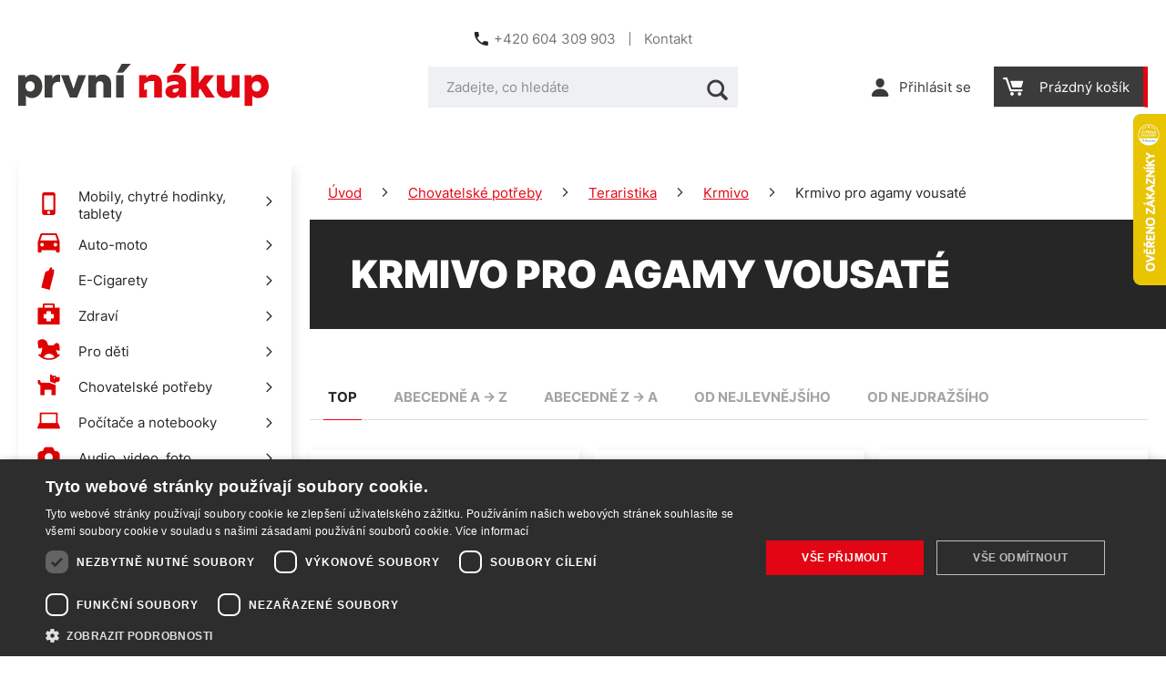

--- FILE ---
content_type: application/javascript; charset=utf-8
request_url: https://api.foxentry.cz/load/Mh0fFap5iY?host=www.prvninakup.cz
body_size: 34480
content:

            var FoxentryClientData = {"country":{"code":"US","name":"United States"},"city":"Columbus","postal":"43215","gps":{"latitude":39.9625,"longitude":-83.0061},"ip":"3.141.195.143"};
            Foxentry.loadConfig({"options":{"active":true,"validationNextInputAutojump":true,"validationResultVisual":"extended","customValidationHandlers":"false","browserAutocomplete":"true","restrictions":{"countryLimit":[],"creditsPerDay":-1,"creditsPerIp":-1,"restrictionsIp":[{"ip":"*","status":"1"}],"countryLimited":false},"whisperVersion":2,"whisperAdBox":true,"onLoadValidation":true,"allowIframeRun":false},"address":{"options":{"active":true,"limits":{"results":13,"resultsPersonalized":5},"addressCityExtended":"minimal","addressPartsRelation":true,"useGeolocation":true,"zipFormat":"default","addressValidity":"full","validityRequired":true},"data":[]},"name":{"options":{"active":true,"validityRequired":true},"data":[]},"email":{"options":{"active":true,"validationType":"extended","validityRequired":true},"data":[]},"phone":{"options":{"active":true,"validationType":"basic","outputFormatted":"false","validityType":"true","allowedPrefixes":["+420"],"defaultPrefix":"+420","defaultPrefixFillInput":"false","validityRequired":true},"data":[]},"company":{"options":{"active":true,"limits":{"results":13,"resultsPersonalized":5},"validityFull":"true","limit":5,"limitUsed":3,"validityRequired":true,"companyNameFormat":"standardized"},"data":[]},"callbacks":[]});
            var FoxentryBuilder = new FoxentryBuilderLib();
            var FoxentryBillingType = "plan";
            var FoxentryRequestsUsageData = {"requestsInLimitLeft":{"addressSearch":43979,"addressValidations":3834,"companySearch":29807,"companyValidations":2972,"emailValidations":2264,"phoneValidations":2356,"nameValidations":7513,"dataFills":4500},"requestsOverLimit":{"addressSearch":0,"addressValidations":0,"companySearch":0,"companyValidations":0,"emailValidations":0,"phoneValidations":0,"nameValidations":0,"dataFills":0},"overlimitAllowed":true};
            var clientIp = "3.141.195.143";
            var FoxentryWebsiteCms = "custom";
            var cached = true;
            var FoxentryClientToken = "6gLX2dedrRjNv5/[base64]";
            var FoxentryMessages = {"whisper.banner.footer":"We use Foxentry.com"};
            var FoxentryProjectProviderCountry = "cz";

            var FoxentryLearningModeAllowed = true;

            var FoxentryBillingPlanFree = false;
            var FoxentryLearningMode = false;

                                        FoxentryBuilder.validatorAdd("address", "Objednávkový formulář - Fakturační adresa");
                            FoxentryBuilder.validatorMappingsAdd(
                            "address",
                            "Objednávkový formulář - Fakturační adresa",
                            [
                                                            {
                                element  : "#order_personal_info_form_street",
                                dataType : "streetWithNumber",
                                dataTypeOut : "streetWithNumber"

                                },
                                                                {
                                element  : "#order_personal_info_form_city",
                                dataType : "city",
                                dataTypeOut : "city"

                                },
                                                                {
                                element  : "#order_personal_info_form_postcode",
                                dataType : "zip",
                                dataTypeOut : "zip"

                                },
                                                            ],
                            [
                                                        ]
                            );
                                                            FoxentryBuilder.validatorSetOptions("address", "Objednávkový formulář - Fakturační adresa", {"validityRequired":"true","validationVisualShowtype":"all","countrySelectMode":"prefer","autofixByPartialNumber":"true"});
                                                            FoxentryBuilder.validatorAdd("address", "Objednávkový formulář - Dodací adresa");
                            FoxentryBuilder.validatorMappingsAdd(
                            "address",
                            "Objednávkový formulář - Dodací adresa",
                            [
                                                            {
                                element  : "#order_personal_info_form_deliveryStreet",
                                dataType : "streetWithNumber",
                                dataTypeOut : "streetWithNumber"

                                },
                                                                {
                                element  : "#order_personal_info_form_deliveryCity",
                                dataType : "city",
                                dataTypeOut : "city"

                                },
                                                                {
                                element  : "#order_personal_info_form_deliveryPostcode",
                                dataType : "zip",
                                dataTypeOut : "zip"

                                },
                                                            ],
                            [
                                                        ]
                            );
                                                            FoxentryBuilder.validatorSetOptions("address", "Objednávkový formulář - Dodací adresa", {"validityRequired":"true","validationVisualShowtype":"all","countrySelectMode":"prefer","autofixByPartialNumber":"true"});
                                                            FoxentryBuilder.validatorAdd("address", "Osobní údaje - Adresa");
                            FoxentryBuilder.validatorMappingsAdd(
                            "address",
                            "Osobní údaje - Adresa",
                            [
                                                            {
                                element  : "#customer_user_update_form_billingAddressData_street",
                                dataType : "streetWithNumber",
                                dataTypeOut : "streetWithNumber"

                                },
                                                                {
                                element  : "#customer_user_update_form_billingAddressData_city",
                                dataType : "city",
                                dataTypeOut : "city"

                                },
                                                                {
                                element  : "#customer_user_update_form_billingAddressData_postcode",
                                dataType : "zip",
                                dataTypeOut : "zip"

                                },
                                                            ],
                            [
                                                        ]
                            );
                                                            FoxentryBuilder.validatorSetOptions("address", "Osobní údaje - Adresa", {"validityRequired":"true","validationVisualShowtype":"all","countrySelectMode":"prefer","autofixByPartialNumber":"true"});
                                                            FoxentryBuilder.validatorAdd("address", "Osobní údaje - Dodací adresa");
                            FoxentryBuilder.validatorMappingsAdd(
                            "address",
                            "Osobní údaje - Dodací adresa",
                            [
                                                            {
                                element  : "#customer_user_update_form_deliveryAddressData_street",
                                dataType : "streetWithNumber",
                                dataTypeOut : "streetWithNumber"

                                },
                                                                {
                                element  : "#customer_user_update_form_deliveryAddressData_city",
                                dataType : "city",
                                dataTypeOut : "city"

                                },
                                                                {
                                element  : "#customer_user_update_form_deliveryAddressData_postcode",
                                dataType : "zip",
                                dataTypeOut : "zip"

                                },
                                                            ],
                            [
                                                        ]
                            );
                                                            FoxentryBuilder.validatorSetOptions("address", "Osobní údaje - Dodací adresa", {"validityRequired":"true","validationVisualShowtype":"all","countrySelectMode":"prefer","autofixByPartialNumber":"true"});
                                                            FoxentryBuilder.validatorAdd("name", "Objednávkový formulář - fakturační údaje");
                            FoxentryBuilder.validatorMappingsAdd(
                            "name",
                            "Objednávkový formulář - fakturační údaje",
                            [
                                                            {
                                element  : "#order_personal_info_form_firstName",
                                dataType : "name",
                                dataTypeOut : "name"

                                },
                                                                {
                                element  : "#order_personal_info_form_lastName",
                                dataType : "surname",
                                dataTypeOut : "surname"

                                },
                                                            ],
                            [
                                                        ]
                            );
                                                            FoxentryBuilder.validatorSetOptions("name", "Objednávkový formulář - fakturační údaje", {"validityRequired":"false","validationVisualShowtype":"all","countrySelectMode":"prefer"});
                                                            FoxentryBuilder.validatorAdd("name", "Registrační formulář");
                            FoxentryBuilder.validatorMappingsAdd(
                            "name",
                            "Registrační formulář",
                            [
                                                            {
                                element  : "#registration_form_firstName",
                                dataType : "name",
                                dataTypeOut : "name"

                                },
                                                                {
                                element  : "#registration_form_lastName",
                                dataType : "surname",
                                dataTypeOut : "surname"

                                },
                                                            ],
                            [
                                                        ]
                            );
                                                            FoxentryBuilder.validatorSetOptions("name", "Registrační formulář", {"validityRequired":"false","validationVisualShowtype":"all","countrySelectMode":"prefer"});
                                                            FoxentryBuilder.validatorAdd("name", "Osobní údaje");
                            FoxentryBuilder.validatorMappingsAdd(
                            "name",
                            "Osobní údaje",
                            [
                                                            {
                                element  : "#customer_user_update_form_customerUserData_firstName",
                                dataType : "name",
                                dataTypeOut : "name"

                                },
                                                                {
                                element  : "#customer_user_update_form_customerUserData_lastName",
                                dataType : "surname",
                                dataTypeOut : "surname"

                                },
                                                            ],
                            [
                                                        ]
                            );
                                                            FoxentryBuilder.validatorSetOptions("name", "Osobní údaje", {"validityRequired":"false","validationVisualShowtype":"all","countrySelectMode":"prefer"});
                                                            FoxentryBuilder.validatorAdd("name", "Objednávkový formulář - dodací údaje");
                            FoxentryBuilder.validatorMappingsAdd(
                            "name",
                            "Objednávkový formulář - dodací údaje",
                            [
                                                            {
                                element  : "#order_personal_info_form_deliveryFirstName",
                                dataType : "name",
                                dataTypeOut : "name"

                                },
                                                                {
                                element  : "#order_personal_info_form_deliveryLastName",
                                dataType : "surname",
                                dataTypeOut : "surname"

                                },
                                                            ],
                            [
                                                        ]
                            );
                                                            FoxentryBuilder.validatorSetOptions("name", "Objednávkový formulář - dodací údaje", {"validityRequired":"false","validationVisualShowtype":"all","countrySelectMode":"prefer"});
                                                            FoxentryBuilder.validatorAdd("name", "Osobní údaje - Dodací údaje");
                            FoxentryBuilder.validatorMappingsAdd(
                            "name",
                            "Osobní údaje - Dodací údaje",
                            [
                                                            {
                                element  : "#customer_user_update_form_deliveryAddressData_firstName",
                                dataType : "name",
                                dataTypeOut : "name"

                                },
                                                                {
                                element  : "#customer_user_update_form_deliveryAddressData_lastName",
                                dataType : "surname",
                                dataTypeOut : "surname"

                                },
                                                            ],
                            [
                                                        ]
                            );
                                                            FoxentryBuilder.validatorSetOptions("name", "Osobní údaje - Dodací údaje", {"validityRequired":"false","validationVisualShowtype":"all","countrySelectMode":"prefer"});
                                                            FoxentryBuilder.validatorAdd("email", "Objednávkový formulář");
                            FoxentryBuilder.validatorMappingsAdd(
                            "email",
                            "Objednávkový formulář",
                            [
                                                            {
                                element  : "#order_personal_info_form_email",
                                dataType : "email",
                                dataTypeOut : "email"

                                },
                                                            ],
                            [
                                                        ]
                            );
                                                            FoxentryBuilder.validatorSetOptions("email", "Objednávkový formulář", {"validityRequired":"true","validationVisualShowtype":"all"});
                                                            FoxentryBuilder.validatorAdd("email", "Registrační formulář");
                            FoxentryBuilder.validatorMappingsAdd(
                            "email",
                            "Registrační formulář",
                            [
                                                            {
                                element  : "#registration_form_email",
                                dataType : "email",
                                dataTypeOut : "email"

                                },
                                                            ],
                            [
                                                        ]
                            );
                                                            FoxentryBuilder.validatorSetOptions("email", "Registrační formulář", {"validityRequired":"false","validationVisualShowtype":"all"});
                                                            FoxentryBuilder.validatorAdd("email", "Osobní údaje");
                            FoxentryBuilder.validatorMappingsAdd(
                            "email",
                            "Osobní údaje",
                            [
                                                            {
                                element  : "#customer_user_update_form_customerUserData_email",
                                dataType : "email",
                                dataTypeOut : "email"

                                },
                                                            ],
                            [
                                                        ]
                            );
                                                            FoxentryBuilder.validatorSetOptions("email", "Osobní údaje", {"validityRequired":"false","validationVisualShowtype":"all"});
                                                            FoxentryBuilder.validatorAdd("email", "Přihlašovací formulář");
                            FoxentryBuilder.validatorMappingsAdd(
                            "email",
                            "Přihlašovací formulář",
                            [
                                                            {
                                element  : "#front_login_form_email",
                                dataType : "email",
                                dataTypeOut : "email"

                                },
                                                            ],
                            [
                                                        ]
                            );
                                                            FoxentryBuilder.validatorSetOptions("email", "Přihlašovací formulář", {"validityRequired":"false","validationVisualShowtype":"all"});
                                                            FoxentryBuilder.validatorAdd("phone", "Objednávkový formulář - Dodací údaje");
                            FoxentryBuilder.validatorMappingsAdd(
                            "phone",
                            "Objednávkový formulář - Dodací údaje",
                            [
                                                            {
                                element  : "#order_personal_info_form_telephone",
                                dataType : "phoneNumber",
                                dataTypeOut : "phoneNumber"

                                },
                                                            ],
                            [
                                                        ]
                            );
                                                            FoxentryBuilder.validatorSetOptions("phone", "Objednávkový formulář - Dodací údaje", {"validityRequired":"true","validationVisualShowtype":"all","defaultPrefix":"+420","defaultPrefixFillInput":"false","numberOutputFormat":"national"});
                                                            FoxentryBuilder.validatorAdd("phone", "Osobní údaje - Telefon");
                            FoxentryBuilder.validatorMappingsAdd(
                            "phone",
                            "Osobní údaje - Telefon",
                            [
                                                            {
                                element  : "#customer_user_update_form_customerUserData_telephone",
                                dataType : "phoneNumber",
                                dataTypeOut : "phoneNumber"

                                },
                                                            ],
                            [
                                                        ]
                            );
                                                            FoxentryBuilder.validatorSetOptions("phone", "Osobní údaje - Telefon", {"validityRequired":"true","validationVisualShowtype":"all","defaultPrefix":"+420","defaultPrefixFillInput":"false","numberOutputFormat":"national"});
                                                            FoxentryBuilder.validatorAdd("phone", "Objednávkový formulář - Fakturační údaje");
                            FoxentryBuilder.validatorMappingsAdd(
                            "phone",
                            "Objednávkový formulář - Fakturační údaje",
                            [
                                                            {
                                element  : "#order_personal_info_form_deliveryTelephone",
                                dataType : "phoneNumber",
                                dataTypeOut : "phoneNumber"

                                },
                                                            ],
                            [
                                                        ]
                            );
                                                            FoxentryBuilder.validatorSetOptions("phone", "Objednávkový formulář - Fakturační údaje", {"validityRequired":"true","validationVisualShowtype":"all","defaultPrefix":"+420","defaultPrefixFillInput":"false","numberOutputFormat":"national"});
                                                            FoxentryBuilder.validatorAdd("phone", "Osobní údaje - Dodací údaje");
                            FoxentryBuilder.validatorMappingsAdd(
                            "phone",
                            "Osobní údaje - Dodací údaje",
                            [
                                                            {
                                element  : "#customer_user_update_form_deliveryAddressData_telephone",
                                dataType : "phoneNumber",
                                dataTypeOut : "phoneNumber"

                                },
                                                            ],
                            [
                                                        ]
                            );
                                                            FoxentryBuilder.validatorSetOptions("phone", "Osobní údaje - Dodací údaje", {"validityRequired":"true","validationVisualShowtype":"all","defaultPrefix":"+420","defaultPrefixFillInput":"false","numberOutputFormat":"national"});
                                                            FoxentryBuilder.validatorAdd("company", "Objednávkový formulář - Fakturační údaje");
                            FoxentryBuilder.validatorMappingsAdd(
                            "company",
                            "Objednávkový formulář - Fakturační údaje",
                            [
                                                            {
                                element  : "#order_personal_info_form_companyName",
                                dataType : "name",
                                dataTypeOut : "name"

                                },
                                                                {
                                element  : "#order_personal_info_form_companyNumber",
                                dataType : "registrationNumber",
                                dataTypeOut : "registrationNumber"

                                },
                                                                {
                                element  : "#order_personal_info_form_companyTaxNumber",
                                dataType : "taxNumber",
                                dataTypeOut : "taxNumber"

                                },
                                                                {
                                element  : "#order_personal_info_form_street",
                                dataType : "address.streetWithNumber",
                                dataTypeOut : "address.streetWithNumber"

                                },
                                                                {
                                element  : "#order_personal_info_form_city",
                                dataType : "address.city",
                                dataTypeOut : "address.city"

                                },
                                                                {
                                element  : "#order_personal_info_form_postcode",
                                dataType : "address.zip",
                                dataTypeOut : "address.zip"

                                },
                                                            ],
                            [
                                                        ]
                            );
                                                            FoxentryBuilder.validatorSetOptions("company", "Objednávkový formulář - Fakturační údaje", {"validityRequired":"true","validationVisualShowtype":"all","countrySelectMode":"prefer"});
                                                            FoxentryBuilder.validatorAdd("company", "Objednávkový formulář - Dodací údaje");
                            FoxentryBuilder.validatorMappingsAdd(
                            "company",
                            "Objednávkový formulář - Dodací údaje",
                            [
                                                            {
                                element  : "#order_personal_info_form_deliveryCompanyName",
                                dataType : "name",
                                dataTypeOut : "name"

                                },
                                                                {
                                element  : "#order_personal_info_form_deliveryStreet",
                                dataType : "address.streetWithNumber",
                                dataTypeOut : "address.streetWithNumber"

                                },
                                                                {
                                element  : "#order_personal_info_form_deliveryCity",
                                dataType : "address.city",
                                dataTypeOut : "address.city"

                                },
                                                                {
                                element  : "#order_personal_info_form_deliveryPostcode",
                                dataType : "address.zip",
                                dataTypeOut : "address.zip"

                                },
                                                            ],
                            [
                                                        ]
                            );
                                                            FoxentryBuilder.validatorSetOptions("company", "Objednávkový formulář - Dodací údaje", {"validityRequired":"true","validationVisualShowtype":"all","countrySelectMode":"prefer"});
                                                            FoxentryBuilder.validatorAdd("company", "Osobní údaje - Firemní údaje");
                            FoxentryBuilder.validatorMappingsAdd(
                            "company",
                            "Osobní údaje - Firemní údaje",
                            [
                                                            {
                                element  : "#customer_user_update_form_billingAddressData_companyName",
                                dataType : "name",
                                dataTypeOut : "name"

                                },
                                                                {
                                element  : "#customer_user_update_form_billingAddressData_companyNumber",
                                dataType : "registrationNumber",
                                dataTypeOut : "registrationNumber"

                                },
                                                                {
                                element  : "#customer_user_update_form_billingAddressData_companyTaxNumber",
                                dataType : "taxNumber",
                                dataTypeOut : "taxNumber"

                                },
                                                                {
                                element  : "#customer_user_update_form_billingAddressData_street",
                                dataType : "address.streetWithNumber",
                                dataTypeOut : "address.streetWithNumber"

                                },
                                                                {
                                element  : "#customer_user_update_form_billingAddressData_city",
                                dataType : "address.city",
                                dataTypeOut : "address.city"

                                },
                                                                {
                                element  : "#customer_user_update_form_billingAddressData_postcode",
                                dataType : "address.zip",
                                dataTypeOut : "address.zip"

                                },
                                                            ],
                            [
                                                        ]
                            );
                                                            FoxentryBuilder.validatorSetOptions("company", "Osobní údaje - Firemní údaje", {"validityRequired":"true","validationVisualShowtype":"all","countrySelectMode":"prefer"});
                                                            FoxentryBuilder.validatorAdd("company", "Osobní údaje - Dodací adresa");
                            FoxentryBuilder.validatorMappingsAdd(
                            "company",
                            "Osobní údaje - Dodací adresa",
                            [
                                                            {
                                element  : "#customer_user_update_form_deliveryAddressData_companyName",
                                dataType : "name",
                                dataTypeOut : "name"

                                },
                                                                {
                                element  : "#customer_user_update_form_deliveryAddressData_street",
                                dataType : "address.streetWithNumber",
                                dataTypeOut : "address.streetWithNumber"

                                },
                                                                {
                                element  : "#customer_user_update_form_deliveryAddressData_city",
                                dataType : "address.city",
                                dataTypeOut : "address.city"

                                },
                                                                {
                                element  : "#customer_user_update_form_deliveryAddressData_postcode",
                                dataType : "address.zip",
                                dataTypeOut : "address.zip"

                                },
                                                            ],
                            [
                                                        ]
                            );
                                                            FoxentryBuilder.validatorSetOptions("company", "Osobní údaje - Dodací adresa", {"validityRequired":"true","validationVisualShowtype":"all","countrySelectMode":"prefer"});
                                                Foxentry.ready();
                

--- FILE ---
content_type: application/javascript
request_url: https://www.prvninakup.cz/build/446.585c1620.js
body_size: 41504
content:
"use strict";(self.webpackChunkshopsys=self.webpackChunkshopsys||[]).push([[446],{1522:(t,e,s)=>{var a=s(9755),r=s.n(a);function i(){this.message="",this.validate=function(t){var e=[];return""!==t&&!1!==t&&e.push(this.message.replace("{{ value }}",FpJsBaseConstraint.formatValue(t))),e}}function o(){this.message="",this.validate=function(t){var e=[];return null!==t&&e.push(this.message.replace("{{ value }}",FpJsBaseConstraint.formatValue(t))),e}}function n(){this.message="",this.validate=function(t){if(""===t)return[];var e=[];return!0!==t&&e.push(this.message.replace("{{ value }}",FpJsBaseConstraint.formatValue(t))),e}}function l(t){return l="function"==typeof Symbol&&"symbol"==typeof Symbol.iterator?function(t){return typeof t}:function(t){return t&&"function"==typeof Symbol&&t.constructor===Symbol&&t!==Symbol.prototype?"symbol":typeof t},l(t)}function m(t){return m="function"==typeof Symbol&&"symbol"==typeof Symbol.iterator?function(t){return typeof t}:function(t){return t&&"function"==typeof Symbol&&t.constructor===Symbol&&t!==Symbol.prototype?"symbol":typeof t},m(t)}function d(t){return d="function"==typeof Symbol&&"symbol"==typeof Symbol.iterator?function(t){return typeof t}:function(t){return t&&"function"==typeof Symbol&&t.constructor===Symbol&&t!==Symbol.prototype?"symbol":typeof t},d(t)}function u(t){return u="function"==typeof Symbol&&"symbol"==typeof Symbol.iterator?function(t){return typeof t}:function(t){return t&&"function"==typeof Symbol&&t.constructor===Symbol&&t!==Symbol.prototype?"symbol":typeof t},u(t)}window.SymfonyComponentValidatorConstraintsBlank=function(){this.message="",this.validate=function(t){var e=[];return FpJsFormValidator.isValueEmty(t)||e.push(this.message.replace("{{ value }}",FpJsBaseConstraint.formatValue(t))),e}},window.SymfonyComponentValidatorConstraintsCallback=function(){this.callback=null,this.methods=[],this.validate=function(t,e){for(var s in this.callback||(this.callback=[]),this.methods.length||(this.methods=[this.callback]),this.methods){var a=FpJsFormValidator.getRealCallback(e,this.methods[s]);if(null===a)throw new Error('Can not find a "'+this.callback+'" callback for the element id="'+e.id+'" to validate the Callback constraint.');a.apply(e.domNode)}return[]}},window.SymfonyComponentValidatorConstraintsChoice=function(){this.choices=[],this.callback=null,this.max=null,this.min=null,this.message="",this.maxMessage="",this.minMessage="",this.multiple=!1,this.multipleMessage="",this.strict=!1,this.validate=function(t,e){var s=[];if(null===(t=this.getValue(t)))return s;var a=this.getInvalidChoices(t,this.getChoicesList(e)),r=a.length;if(this.multiple)r&&s.push(this.multipleMessage.replace("{{ value }}",FpJsBaseConstraint.formatValue(a[0]))),!isNaN(this.min)&&t.length<this.min&&s.push(this.minMessage),!isNaN(this.max)&&t.length>this.max&&s.push(this.maxMessage);else if(r)for(;r--;)s.push(this.message.replace("{{ value }}",FpJsBaseConstraint.formatValue(a[r])));return s},this.onCreate=function(){this.min=parseInt(this.min),this.max=parseInt(this.max),this.minMessage=FpJsBaseConstraint.prepareMessage(this.minMessage,{"{{ limit }}":FpJsBaseConstraint.formatValue(this.min)},this.min),this.maxMessage=FpJsBaseConstraint.prepareMessage(this.maxMessage,{"{{ limit }}":FpJsBaseConstraint.formatValue(this.max)},this.max)},this.getValue=function(t){return-1!==[void 0,null,""].indexOf(t)?null:t instanceof Array?t:[t]},this.getChoicesList=function(t){var e=null;if(this.callback){var s=FpJsFormValidator.getRealCallback(t,this.callback);if(null===s)throw new Error('Can not find a "'+this.callback+'" callback for the element id="'+t.id+'" to get a choices list.');e=s.apply(t.domNode)}return null==e&&(e=null==this.choices?[]:this.choices),e},this.getInvalidChoices=function(t,e){var s=function(t){return-1==e.indexOf(t)};return this.strict&&(s=function(t){var s=!0;for(var a in e)t===e[a]&&(s=!1);return s}),t.filter(s)}},window.SymfonyComponentValidatorConstraintsCount=function(){this.maxMessage="",this.minMessage="",this.exactMessage="",this.max=null,this.min=null,this.validate=function(t){var e=[],s=FpJsFormValidator;if(!s.isValueArray(t)&&!s.isValueObject(t))return e;var a=s.getValueLength(t);if(null!==a){if(this.max===this.min&&a!==this.min)return e.push(this.exactMessage),e;!isNaN(this.max)&&a>this.max&&e.push(this.maxMessage),!isNaN(this.min)&&a<this.min&&e.push(this.minMessage)}return e},this.onCreate=function(){this.min=parseInt(this.min),this.max=parseInt(this.max),this.minMessage=FpJsBaseConstraint.prepareMessage(this.minMessage,{"{{ limit }}":FpJsBaseConstraint.formatValue(this.min)},this.min),this.maxMessage=FpJsBaseConstraint.prepareMessage(this.maxMessage,{"{{ limit }}":FpJsBaseConstraint.formatValue(this.max)},this.max),this.exactMessage=FpJsBaseConstraint.prepareMessage(this.exactMessage,{"{{ limit }}":FpJsBaseConstraint.formatValue(this.min)},this.min)}},window.SymfonyComponentValidatorConstraintsDate=function(){this.message="",this.validate=function(t){var e=[];return FpJsFormValidator.isValueEmty(t)||/^(\d{4})-(\d{2})-(\d{2})$/.test(t)||e.push(this.message.replace("{{ value }}",FpJsBaseConstraint.formatValue(t))),e}},window.SymfonyComponentValidatorConstraintsDateTime,window.SymfonyComponentValidatorConstraintsEmail=function(){this.message="",this.validate=function(t){var e=[];return FpJsFormValidator.isValueEmty(t)||/^[-a-z0-9~!$%^&*_=+}{'?]+(\.[-a-z0-9~!$%^&*_=+}{'?]+)*@([a-z0-9_][-a-z0-9_]*(\.[-a-z0-9_]+)*\.([a-z]+)|([0-9]{1,3}\.[0-9]{1,3}\.[0-9]{1,3}\.[0-9]{1,3}))(:[0-9]{1,5})?$/i.test(t)||e.push(this.message.replace("{{ value }}",FpJsBaseConstraint.formatValue(t))),e}},window.SymfonyComponentValidatorConstraintsEqualTo=function(){this.message="",this.value=null,this.validate=function(t){var e=[];return FpJsFormValidator.isValueEmty(t)||this.value==t||e.push(this.message.replace("{{ value }}",FpJsBaseConstraint.formatValue(t)).replace("{{ compared_value }}",FpJsBaseConstraint.formatValue(this.value)).replace("{{ compared_value_type }}",FpJsBaseConstraint.formatValue(this.value))),e}},window.SymfonyComponentValidatorConstraintsGreaterThan=function(){this.message="",this.value=null,this.validate=function(t){return FpJsFormValidator.isValueEmty(t)||t>this.value?[]:[this.message.replace("{{ value }}",FpJsBaseConstraint.formatValue(t)).replace("{{ compared_value }}",FpJsBaseConstraint.formatValue(this.value))]}},window.SymfonyComponentValidatorConstraintsGreaterThanOrEqual=function(){this.message="",this.value=null,this.validate=function(t){return FpJsFormValidator.isValueEmty(t)||t>=this.value?[]:[this.message.replace("{{ value }}",FpJsBaseConstraint.formatValue(t)).replace("{{ compared_value }}",FpJsBaseConstraint.formatValue(this.value))]}},window.SymfonyComponentValidatorConstraintsIdenticalTo=function(){this.message="",this.value=null,this.validate=function(t){var e=[];return""!==t&&this.value!==t&&e.push(this.message.replace("{{ value }}",FpJsBaseConstraint.formatValue(t)).replace("{{ compared_value }}",FpJsBaseConstraint.formatValue(this.value)).replace("{{ compared_value_type }}",FpJsBaseConstraint.formatValue(this.value))),e}},window.SymfonyComponentValidatorConstraintsIp=function(){this.message="",this.validate=function(t){var e=[];return FpJsFormValidator.isValueEmty(t)||/^(25[0-5]|2[0-4][0-9]|[01]?[0-9][0-9]?)\.(25[0-5]|2[0-4][0-9]|[01]?[0-9][0-9]?)\.(25[0-5]|2[0-4][0-9]|[01]?[0-9][0-9]?)\.(25[0-5]|2[0-4][0-9]|[01]?[0-9][0-9]?)$/.test(t)||e.push(this.message.replace("{{ value }}",FpJsBaseConstraint.formatValue(t))),e}},window.SymfonyComponentValidatorConstraintsIsFalse=i,window.SymfonyComponentValidatorConstraintsFalse=i,window.SymfonyComponentValidatorConstraintsIsNull=o,window.SymfonyComponentValidatorConstraintsNull=o,window.SymfonyComponentValidatorConstraintsIsTrue=n,window.SymfonyComponentValidatorConstraintsTrue=n,window.SymfonyComponentValidatorConstraintsLength=function(){this.maxMessage="",this.minMessage="",this.exactMessage="",this.max=null,this.min=null,this.validate=function(t){var e=[],s=FpJsFormValidator.getValueLength(t);if(""!==t&&null!==s){if(this.max===this.min&&s!==this.min)return e.push(this.exactMessage),e;!isNaN(this.max)&&s>this.max&&e.push(this.maxMessage),!isNaN(this.min)&&s<this.min&&e.push(this.minMessage)}return e},this.onCreate=function(){this.min=parseInt(this.min),this.max=parseInt(this.max),this.minMessage=FpJsBaseConstraint.prepareMessage(this.minMessage,{"{{ limit }}":FpJsBaseConstraint.formatValue(this.min)},this.min),this.maxMessage=FpJsBaseConstraint.prepareMessage(this.maxMessage,{"{{ limit }}":FpJsBaseConstraint.formatValue(this.max)},this.max),this.exactMessage=FpJsBaseConstraint.prepareMessage(this.exactMessage,{"{{ limit }}":FpJsBaseConstraint.formatValue(this.min)},this.min)}},window.SymfonyComponentValidatorConstraintsLessThan=function(){this.message="",this.value=null,this.validate=function(t){return FpJsFormValidator.isValueEmty(t)||t<this.value?[]:[this.message.replace("{{ value }}",FpJsBaseConstraint.formatValue(t)).replace("{{ compared_value }}",FpJsBaseConstraint.formatValue(this.value))]}},window.SymfonyComponentValidatorConstraintsLessThanOrEqual=function(){this.message="",this.value=null,this.validate=function(t){return FpJsFormValidator.isValueEmty(t)||t<=this.value?[]:[this.message.replace("{{ value }}",FpJsBaseConstraint.formatValue(t)).replace("{{ compared_value }}",FpJsBaseConstraint.formatValue(this.value))]}},window.SymfonyComponentValidatorConstraintsNotBlank=function(){this.message="",this.validate=function(t){var e=[];return FpJsFormValidator.isValueEmty(t)&&e.push(this.message.replace("{{ value }}",FpJsBaseConstraint.formatValue(t))),e}},window.SymfonyComponentValidatorConstraintsNotEqualTo=function(){this.message="",this.value=null,this.validate=function(t){var e=[];return""!==t&&this.value==t&&e.push(this.message.replace("{{ value }}",FpJsBaseConstraint.formatValue(t)).replace("{{ compared_value }}",FpJsBaseConstraint.formatValue(this.value)).replace("{{ compared_value_type }}",FpJsBaseConstraint.formatValue(this.value))),e}},window.SymfonyComponentValidatorConstraintsNotIdenticalTo=function(){this.message="",this.value=null,this.validate=function(t){var e=[];return""!==t&&this.value===t&&e.push(this.message.replace("{{ value }}",FpJsBaseConstraint.formatValue(t)).replace("{{ compared_value }}",FpJsBaseConstraint.formatValue(this.value)).replace("{{ compared_value_type }}",FpJsBaseConstraint.formatValue(this.value))),e}},window.SymfonyComponentValidatorConstraintsNotNull=function(){this.message="",this.validate=function(t){var e=[];return null===t&&e.push(this.message.replace("{{ value }}",FpJsBaseConstraint.formatValue(t))),e}},window.SymfonyComponentValidatorConstraintsRange=function(){this.maxMessage="",this.minMessage="",this.invalidMessage="",this.max=null,this.min=null,this.validate=function(t){var e=[];return FpJsFormValidator.isValueEmty(t)||(isNaN(t)&&e.push(this.invalidMessage.replace("{{ value }}",FpJsBaseConstraint.formatValue(t))),!isNaN(this.max)&&t>this.max&&e.push(this.maxMessage.replace("{{ value }}",FpJsBaseConstraint.formatValue(t)).replace("{{ limit }}",FpJsBaseConstraint.formatValue(this.max))),!isNaN(this.min)&&t<this.min&&e.push(this.minMessage.replace("{{ value }}",FpJsBaseConstraint.formatValue(t)).replace("{{ limit }}",FpJsBaseConstraint.formatValue(this.min)))),e},this.onCreate=function(){this.min=parseInt(this.min),this.max=parseInt(this.max)}},window.SymfonyComponentValidatorConstraintsRegex=function(){this.message="",this.pattern="",this.match=!0,this.validate=function(t){var e=[];return FpJsFormValidator.isValueEmty(t)||this.pattern.test(t)||e.push(this.message.replace("{{ value }}",FpJsBaseConstraint.formatValue(t))),e},this.onCreate=function(){var t=this.pattern.match(/[\/#](\w*)$/);this.pattern=new RegExp(this.pattern.trim().replace(/(^[\/#])|([\/#]\w*$)/g,""),t[1])}},window.SymfonyComponentValidatorConstraintsTime=function(){this.message="",this.validate=function(t){var e=[];return FpJsFormValidator.isValueEmty(t)||/^(0[0-9]|1[0-9]|2[0-3]):([0-5][0-9]):([0-5][0-9])$/.test(t)||e.push(this.message.replace("{{ value }}",FpJsBaseConstraint.formatValue(t))),e}},window.SymfonyComponentValidatorConstraintsType=function(){this.message="",this.type="",this.validate=function(t){if(""===t)return[];var e=[],s=!1;switch(this.type){case"array":s=t instanceof Array;break;case"bool":case"boolean":s="boolean"==typeof t;break;case"callable":s="function"==typeof t;break;case"float":case"double":case"real":s="number"==typeof t&&t%1!=0;break;case"int":case"integer":case"long":s=t===parseInt(t);break;case"null":s=null===t;break;case"numeric":s=!isNaN(t);break;case"object":s=null!==t&&"object"===l(t);break;case"scalar":s=/boolean|number|string/.test(l(t));break;case"":case"string":s="string"==typeof t;break;case"resource":s=!0;break;default:throw'The wrong "'+this.type+'" type was passed to the Type constraint'}return s||e.push(this.message.replace("{{ value }}",FpJsBaseConstraint.formatValue(t)).replace("{{ type }}",this.type)),e}},window.FpJsFormValidatorBundleFormConstraintUniqueEntity=function(){this.message="This value is already used.",this.service="doctrine.orm.validator.unique",this.em=null,this.repositoryMethod="findBy",this.fields=[],this.errorPath=null,this.ignoreNull=!0,this.entityClass=null,this.groups=[],this.validate=function(t,e){var s=this,a=null,r=FpJsFormValidator.config,i=this.getErrorPathElement(e);return r.routing&&r.routing.check_unique_entity&&(a=r.routing.check_unique_entity),a?(FpJsFormValidator.ajax.sendRequest(a,{message:this.message,service:this.service,em:this.em,repositoryMethod:this.repositoryMethod,fields:this.fields,errorPath:this.errorPath,ignoreNull:this.ignoreNull?1:0,groups:this.groups,entityClass:this.entityClass,data:this.getValues(e,this.fields)},(function(t){var e=[];!1===(t=JSON.parse(t))&&e.push(s.message),FpJsFormValidator.customize(i.domNode,"showErrors",{errors:e,sourceId:"unique-entity-"+s.uniqueId})})),[]):[]},this.onCreate=function(){"string"==typeof this.fields&&(this.fields=[this.fields])},this.getValues=function(t,e){for(var s,a={},r=0;r<e.length;r++)s=(s=FpJsFormValidator.getElementValue(t.children[this.fields[r]]))||"",a[e[r]]=s;return a},this.getErrorPathElement=function(t){var e=this.fields[0];return this.errorPath&&(e=this.errorPath),t.children[e]}},window.SymfonyComponentValidatorConstraintsUrl=function(){this.message="",this.validate=function(t,e){var s,a=[];FpJsFormValidator.isValueEmty(t)||/(ftp|https?):\/\/(www\.)?[\w\-\.@:%_\+~#=]+\.\w{2,3}(\/\w+)*(\?.*)?/.test(t)||(null!==(s=e.domNode.value)&&void 0!==s&&s.startsWith("http://")||(e.domNode.value="http://"+t),a.push(this.message.replace("{{ value }}",FpJsBaseConstraint.formatValue("http://"+t))));return a}},window.SymfonyComponentValidatorConstraintsValid=function(){this.validate=function(t,e){return[]}},window.SymfonyComponentFormExtensionCoreDataTransformerArrayToPartsTransformer=function(){this.partMapping={},this.reverseTransform=function(t){if("object"!==m(t))throw new Error("Expected an object.");var e={};for(var s in this.partMapping)if(void 0!==t[s])for(var a=this.partMapping[s].length;a--;){var r=this.partMapping[s][a];void 0!==t[s][r]&&(e[r]=t[s][r])}return e}},window.SymfonyComponentFormExtensionCoreDataTransformerBooleanToStringTransformer=function(){this.trueValue=null,this.reverseTransform=function(t){if("boolean"==typeof t)return t;if(t===this.trueValue)return!0;if(t)throw new Error("Wrong type of value");return!1}},window.SymfonyComponentFormExtensionCoreDataTransformerChoicesToBooleanArrayTransformer=function(){this.choiceList={},this.reverseTransform=function(t){if("object"!==d(t))throw new Error("Unexpected value type");var e=[],s=[];for(var a in t)t[a]&&(void 0!==this.choiceList[a]?e.push(this.choiceList[a]):s.push(a));if(s.length)throw new Error('The choices "'+s.join(", ")+'" were not found.');return e}},window.SymfonyComponentFormExtensionCoreDataTransformerChoicesToValuesTransformer=function(){this.choiceList={},this.reverseTransform=function(t){for(var e in t)""===t[e]&&t.splice(e,1);return t}},window.SymfonyComponentFormExtensionCoreDataTransformerChoiceToBooleanArrayTransformer=function(){this.choiceList={},this.placeholderPresent=!1,this.reverseTransform=function(t){if("object"!==u(t))throw new Error("Unexpected value type");for(var e in t)if(t[e]){if(void 0!==this.choiceList[e])return""===this.choiceList[e]?null:this.choiceList[e];if(this.placeholderPresent&&"placeholder"==e)return null;throw new Error('The choice "'+e+'" does not exist')}return null}},window.SymfonyComponentFormExtensionCoreDataTransformerChoiceToValueTransformer=function(){this.choiceList={},this.reverseTransform=function(t){for(var e in t)""===t[e]&&t.splice(e,1);return t}},window.SymfonyComponentFormExtensionCoreDataTransformerDataTransformerChain=function(t){this.transformers=t,this.reverseTransform=function(t,e){for(var s=this.transformers.length,a=0;a<s;a++)t=this.transformers[a].reverseTransform(t,e);return t}},window.SymfonyComponentFormExtensionCoreDataTransformerDateTimeToArrayTransformer=function(){this.dateFormat="{0}-{1}-{2}",this.timeFormat="{0}:{1}:{2}",this.reverseTransform=function(t){var e=[];return(t.year||t.month||t.day)&&e.push(this.formatDate(this.dateFormat,[t.year?t.year:"1970",t.month?this.twoDigits(t.month):"01",t.day?this.twoDigits(t.day):"01"])),(t.hour||t.minute||t.second)&&e.push(this.formatDate(this.timeFormat,[t.hour?this.twoDigits(t.hour):"00",t.minute?this.twoDigits(t.minute):"00",t.second?this.twoDigits(t.second):"00"])),e.join(" ")},this.twoDigits=function(t){return("0"+t).slice(-2)},this.formatDate=function(t,e){return t.replace(/{(\d+)}/g,(function(t,s){return void 0!==e[s]?e[s]:t}))}},window.SymfonyComponentFormExtensionCoreDataTransformerValueToDuplicatesTransformer=function(){this.keys=[],this.reverseTransform=function(t,e){var s=void 0,a=[];for(var r in t){void 0===s&&(s=t[r]);var i=e.children[this.keys[0]];if(t[r]!==s){a.push(e.invalidMessage);break}}return FpJsFormValidator.customize(i.domNode,"showErrors",{errors:a,sourceId:"value-to-duplicates-"+i.id}),s}};var h=s(9755);function c(t){return c="function"==typeof Symbol&&"symbol"==typeof Symbol.iterator?function(t){return typeof t}:function(t){return t&&"function"==typeof Symbol&&t.constructor===Symbol&&t!==Symbol.prototype?"symbol":typeof t},c(t)}function f(){this.id="",this.name="",this.type="",this.invalidMessage="",this.bubbling=!1,this.disabled=!1,this.transformers=[],this.data={},this.children={},this.parent=null,this.domNode=null,this.callbacks={},this.errors={},this.groups=function(){return["Default"]},this.validate=function(){if(this.disabled)return!0;var t=this,e="form-error-"+String(this.id).replace(/_/g,"-");t.errors[e]=y.validateElement(t);var s=y.getErrorPathElement(t),a=s.domNode;if(!a)for(var r in s.children){var i=s.children[r].domNode;if(i){a=i;break}}return s.showErrors.apply(a,[t.errors[e],e]),0==t.errors[e].length},this.validateRecursively=function(){for(var t in this.validate(),this.children)this.children[t].validateRecursively()},this.isValid=function(){for(var t in this.errors)if(this.errors[t].length>0)return!1;for(var e in this.children)if(!this.children[e].isValid())return!1;return!0},this.showErrors=function(t,e){if(this instanceof HTMLElement){var s,a=this,r=y.getDefaultErrorContainerNode(a);if(r)for(var i=r.childNodes.length;i--;)e==r.childNodes[i].className&&r.removeChild(r.childNodes[i]);if(t.length)for(var o in r||((r=document.createElement("ul")).className=y.errorClass,a.parentNode.insertBefore(r,a)),t)(s=document.createElement("li")).className=e,s.innerHTML=t[o],r.appendChild(s);else r&&!r.childNodes&&r.parentNode.removeChild(r)}},this.onValidate=function(t,e){},this.submitForm=function(t){t.submit()}}function p(){this.queue=0,this.callbacks=[],this.sendRequest=function(t,e,s){var a=this,r=this.createRequest();try{r.open("POST",t,!0),r.setRequestHeader("Content-Type","application/x-www-form-urlencoded"),r.onreadystatechange=function(){4==r.readyState&&200==r.status&&(s(r.responseText),a.queue--,a.checkQueue())},r.send(this.serializeData(e,null)),a.queue++}catch(t){console.log(t.message)}},this.checkQueue=function(){if(0==this.queue)for(var t in this.callbacks)this.callbacks[t]()},this.serializeData=function(t,e){var s=[];for(var a in t){var r=e?e+"["+a+"]":a,i=t[a];s.push("object"==c(i)?this.serializeData(i,r):encodeURIComponent(r)+"="+encodeURIComponent(i))}return s.join("&")},this.createRequest=function(){var t=null;if(window.XMLHttpRequest)t=new XMLHttpRequest;else{try{t=new ActiveXObject("Microsoft.XMLHTTP")}catch(t){}try{t=new ActiveXObject("Msxml2.XMLHTTP")}catch(t){}try{t=new ActiveXObject("Msxml2.XMLHTTP.6.0")}catch(t){}try{t=new ActiveXObject("Msxml2.XMLHTTP.3.0")}catch(t){}}return t}}function g(){this.init=function(t){return y.each(this,(function(e){for(var s in e.jsFormValidator||(e.jsFormValidator={}),t)if("customEvents"===s)t[s].apply(e);else e.jsFormValidator[s]=t[s]}),!1),this},this.validate=function(t){var e=!0;return y.each(this,(function(s){var a=t&&!0===t.recursive?"validateRecursively":"validate";if((!t||!1!==t.findUniqueConstraint)&&s.jsFormValidator.parent){var r=s.jsFormValidator.parent.data;if(r.entity&&r.entity.constraints)for(var i in r.entity.constraints){var o=r.entity.constraints[i];if(o instanceof FpJsFormValidatorBundleFormConstraintUniqueEntity&&o.fields.indexOf(s.jsFormValidator.name)>-1){var n=s.jsFormValidator.parent;o.validate(null,n)}}}s.jsFormValidator[a]()||(e=!1)})),e},this.showErrors=function(t){y.each(this,(function(e){e.jsFormValidator.errors[t.sourceId]=t.errors,e.jsFormValidator.showErrors.apply(e,[t.errors,t.sourceId])}))},this.submitForm=function(t){y.each(this,(function(e){var s=e.jsFormValidator;t&&t.preventDefault(),s.validateRecursively(),y.ajax.queue?(t&&t.preventDefault(),y.ajax.callbacks.push((function(){s.onValidate.apply(s.domNode,[y.getAllErrors(s,{}),t]),s.isValid()&&s.submitForm.apply(e,[e])}))):(s.onValidate.apply(s.domNode,[y.getAllErrors(s,{}),t]),s.isValid()&&s.submitForm.apply(e,[e]))}))},this.get=function(){var t=[];return y.each(this,(function(e){t.push(e.jsFormValidator)})),t},this.addPrototype=function(t){y.each(this,(function(e){var s=y.preparePrototype(y.cloneObject(e.jsFormValidator.prototype),t,e.jsFormValidator.id+"_"+t);e.jsFormValidator.children[t]=y.createElement(s),e.jsFormValidator.children[t].parent=e.jsFormValidator}))},this.delPrototype=function(t){y.each(this,(function(e){delete e.jsFormValidator.children[t]}))}}var v={prepareMessage:function(t,e,s){var a=t,r=t.split("|");for(var i in r.length>1&&(a=1==s?r[0]:r[1]),e){var o=new RegExp(i,"g");a=a.replace(o,e[i])}return a},formatValue:function(t){switch(Object.prototype.toString.call(t)){case"[object Date]":return t.format("Y-m-d H:i:s");case"[object Object]":return"object";case"[object Array]":return"array";case"[object String]":return'"'+t+'"';case"[object Null]":return"null";case"[object Boolean]":return t?"true":"false";default:return String(t)}}},y=new function(){this.forms={},this.errorClass="form-errors",this.config={},this.ajax=new p,this.customizeMethods=new g,this.constraintsCounter=0,this.addModel=function(t,e){var s=this;t&&(!1!==e?this.onDocumentReady((function(){s.forms[t.id]=s.initModel(t)})):s.forms[t.id]=s.initModel(t))},this.onDocumentReady=function(t){var e=document.addEventListener||document.attachEvent,s=document.removeEventListener||document.detachEvent,a=document.addEventListener?"DOMContentLoaded":"onreadystatechange";e.call(document,a,(function(e){s.call(this,a,e,!1),t()}),!1)},this.initModel=function(t){var e=this.createElement(t),s=this.findFormElement(e);return e.domNode=s,this.attachElement(e),s&&this.attachDefaultEvent(e,s),e},this.createElement=function(t){var e=new f;if(e.domNode=this.findDomElement(t),t.children instanceof Array&&!t.length&&!e.domNode)return null;for(var s in t)if("children"==s)for(var a in t.children){var r=this.createElement(t.children[a]);r&&(e.children[a]=r,e.children[a].parent=e)}else"transformers"==s?e.transformers=this.parseTransformers(t[s]):e[s]=t[s];for(var i in e.data){var o=[];e.data[i].constraints&&(o=this.parseConstraints(e.data[i].constraints)),e.data[i].constraints=o;var n={};if(e.data[i].getters)for(var l in e.data[i].getters)n[l]=this.parseConstraints(e.data[i].getters[l]);e.data[i].getters=n}return this.attachElement(e),e},this.validateElement=function(t){var e=[],s=this.getElementValue(t);for(var a in t.data)if(("entity"!=a||!t.parent||this.shouldValidEmbedded(t))&&("parent"!=a||!t.parent||!t.parent.parent||this.shouldValidEmbedded(t.parent))){var r=t.data[a].groups;for(var i in"string"==typeof r&&(r=this.getParentElementById(r,t).groups.apply(t.domNode)),e=e.concat(this.validateConstraints(s,t.data[a].constraints,r,t)),t.data[a].getters)if("function"==typeof t.callbacks[i]){var o=t.callbacks[i].apply(t.domNode);e=e.concat(this.validateConstraints(o,t.data[a].getters[i],r,t))}}return e},this.shouldValidEmbedded=function(t){if(this.getElementValidConstraint(t))return!0;if(t.parent&&"Symfony\\Component\\Form\\Extension\\Core\\Type\\CollectionType"==t.parent.type){var e=this.getElementValidConstraint(t);return!e||e.traverse}return!1},this.getElementValidConstraint=function(t){if(t.data&&t.data.form)for(var e in t.data.form.constraints)if(t.data.form.constraints[e]instanceof SymfonyComponentValidatorConstraintsValid)return t.data.form.constraints[e]},this.validateConstraints=function(t,e,s,a){for(var r=[],i=e.length;i--;)this.checkValidationGroups(s,e[i])&&(r=r.concat(e[i].validate(t,a)));return r},this.checkValidationGroups=function(t,e){for(var s=!1,a=t.length,r=e.groups||["Default"];a--;)if(-1!==r.indexOf(t[a])){s=!0;break}return s},this.getElementValue=function(t){var e=t.transformers.length,s=this.getInputValue(t);if(e&&void 0===s)s=this.getMappedValue(t);else if("Symfony\\Component\\Form\\Extension\\Core\\Type\\CollectionType"==t.type)for(var a in s={},t.children)s[a]=this.getMappedValue(t.children[a]);else s=this.getSpecifiedElementTypeValue(t);for(;e--;)s=t.transformers[e].reverseTransform(s,t);return s},this.getInputValue=function(t){return t.domNode?t.domNode.value:void 0},this.getMappedValue=function(t){var e=this.getSpecifiedElementTypeValue(t);if(void 0===e)for(var s in e={},t.children){var a=t.children[s];e[a.name]=this.getMappedValue(a)}return e},this.getSpecifiedElementTypeValue=function(t){if(t.domNode){var e;if("Symfony\\Component\\Form\\Extension\\Core\\Type\\CheckboxType"==t.type||"Symfony\\Component\\Form\\Extension\\Core\\Type\\RadioType"==t.type)e=t.domNode.checked;else if("select"===t.domNode.tagName.toLowerCase()){e=[];for(var s=t.domNode,a=s.length;a--;)s.options[a].selected&&e.push(s.options[a].value)}else e=this.getInputValue(t);return e}},this.parseConstraints=function(t){var e=[];for(var s in t){var a=s.replace(/\\/g,"");if(void 0!==window[a])for(var r=t[s].length;r--;){var i=new window[a];for(var o in t[s][r])i[o]=t[s][r][o];i.uniqueId=this.constraintsCounter,this.constraintsCounter++,"function"==typeof i.onCreate&&i.onCreate(),e.push(i)}}return e},this.parseTransformers=function(t){for(var e=[],s=t.length;s--;){var a=String(t[s].name).replace(/\\/g,"");if(void 0!==window[a]){var r=new window[a];for(var i in t[s])r[i]=t[s][i];void 0!==r.transformers&&(r.transformers=this.parseTransformers(r.transformers)),e.push(r)}}return e},this.getParentElementById=function(t,e){return t==e.id?e:e.parent?this.getParentElementById(t,e.parent):null},this.attachElement=function(t){if(t.domNode){if(void 0!==t.domNode.jsFormValidator)for(var e in t.domNode.jsFormValidator)t[e]=t.domNode.jsFormValidator[e];t.domNode.jsFormValidator=t}},this.attachDefaultEvent=function(t,e){e.addEventListener("submit",(function(t){y.customize(e,"submitForm",t)}))},this.findDomElement=function(t){var e=document.getElementById(t.id);if(!e){var s=document.getElementsByName(t.name);s.length&&(e=s[0])}return e},this.findFormElement=function(t){var e=null;if(t.domNode&&"form"==t.domNode.tagName.toLowerCase())e=t.domNode;else{var s=this.findRealChildElement(t);s&&(e=this.findParentForm(s))}return e},this.findRealChildElement=function(t){var e=t.domNode;if(!e)for(var s in t.children)if(e=t.children[s].domNode)break;return e},this.findParentForm=function(t){return t.tagName&&"form"==t.tagName.toLowerCase()?t:t.parentNode?this.findParentForm(t.parentNode):null},this.getDefaultErrorContainerNode=function(t){var e=t.previousSibling;return e&&e.className===this.errorClass?e:null},this.getErrorPathElement=function(t){return t.bubbling?this.getRootElement(t):t},this.getRootElement=function(t){return t.parent?this.getRootElement(t.parent):t},this.customize=function(t,e){return Array.isArray(t)||(t=[t]),e?"object"===c(e)?this.customizeMethods.init.apply(t,Array.prototype.slice.call(arguments,1)):this.customizeMethods[e]?this.customizeMethods[e].apply(t,Array.prototype.slice.call(arguments,2)):(h.error("Method "+e+" does not exist"),this):this.customizeMethods.get.apply(t,Array.prototype.slice.call(arguments,1))},this.each=function(t,e,s){s=null==s||s;for(var a=t.length;a--;)(!s||t[a]&&t[a].jsFormValidator)&&e(t[a])},this.getRealCallback=function(t,e){var s=null,a=null;"string"==typeof e?a=e:Array.isArray(e)&&(1==e.length?a=e[0]:(s=e[0],a=e[1]));var r=null;return t.callbacks[s]||"function"!=typeof t.callbacks[a]?t.callbacks[s]&&"function"==typeof t.callbacks[s][a]?r=t.callbacks[s][a]:"function"==typeof t.callbacks[a]&&(r=t.callbacks[a]):r=t.callbacks[a],r},this.getAllErrors=function(t,e){null!=e&&"object"===c(e)||(e={});var s=!1;for(var a in t.errors)if(t.errors[a].length){s=!0;break}for(var r in s&&(e[t.id]=t.errors),t.children)e=this.getAllErrors(t.children[r],e);return e},this.preparePrototype=function(t,e,s){if(t.name=t.name.replace(/__name__/g,e),t.id=t.id.replace(/__name__/g,s),"object"==c(t.children))for(var a in t.children)t[a]=this.preparePrototype(t.children[a],e,s);return t},this.cloneObject=function(t){var e={};for(var s in t)"object"!=c(t[s])||t[s]instanceof Array?e[s]=t[s]:e[s]=this.cloneObject(t[s]);return e},this.isValueEmty=function(t){return[void 0,null,!1].indexOf(t)>=0||0===this.getValueLength(t)},this.isValueArray=function(t){return t instanceof Array},this.isValueObject=function(t){return"object"==c(t)&&null!==t},this.getValueLength=function(t){var e=null;if("number"==typeof t||"string"==typeof t||this.isValueArray(t))e=t.length;else if(this.isValueObject(t)){var s=0;for(var a in t)t.hasOwnProperty(a)&&s++;e=s}return e}};window.FpJsBaseConstraint=v,window.FpJsFormValidator=y,window.FpJsFormElement=f;var C=s(9755);function b(t){return b="function"==typeof Symbol&&"symbol"==typeof Symbol.iterator?function(t){return typeof t}:function(t){return t&&"function"==typeof Symbol&&t.constructor===Symbol&&t!==Symbol.prototype?"symbol":typeof t},b(t)}var V=s(9755);var w=s(6299);s(9755);r(),window.$=r(),C.extend(C.fn,{jsFormValidator:function(t){return t?"object"===b(t)?C(FpJsFormValidator.customizeMethods.init.apply(C.makeArray(this),arguments)):FpJsFormValidator.customizeMethods[t]?FpJsFormValidator.customizeMethods[t].apply(C.makeArray(this),Array.prototype.slice.call(arguments,1)):(C.error("Method "+t+" does not exist"),this):FpJsFormValidator.customizeMethods.get.apply(C.makeArray(this),arguments)}}),V.extend(V.fn,{filterAllNodes:function(t){var e=V(this).find(t).addBack(t);return e.prevObject=e.prevObject.prevObject,e}}),(0,w.Z)(r())},1261:(t,e,s)=>{var a=s(2646),r=s(2475),i=s.n(r),o=s(9971);(new a.Z).registerCallback((function(){Object.keys(o).forEach((function(t){o[t].forEach((function(e){var s=e.msgstr;""===s&&(s=e.msgid),i().add(e.msgid,s,null,t)}))}))}),200)},9971:t=>{t.exports=JSON.parse('{"cs":[{"msgid":"Added","msgstr":"Přidáno"},{"msgid":"Browse files","msgstr":"Procházet soubory"},{"msgid":"Categories order saved.","msgstr":"Pořadí kategorií bylo uloženo."},{"msgid":"Choose new value first","msgstr":"Nejprve vyberte novou hodnotu"},{"msgid":"Close","msgstr":"Zavřít"},{"msgid":"Close (Esc)","msgstr":"Zavřít (Esc)"},{"msgid":"Do you really want to %action% %count% product?","msgstr":"Opravdu chcete %action% %count% zboží?"},{"msgid":"Do you really want to delete this category?","msgstr":"Opravdu chcete smazat tuto kategorii?"},{"msgid":"Do you really want to discard all changes?","msgstr":"Opravdu chcete zahodit všechny změny?"},{"msgid":"Do you really want to remove item \\"<i>%itemName%</i>\\" from the order?","msgstr":"Opravdu chcete odebrat z objednávky položku \\"<i>%itemName%</i>\\"?"},{"msgid":"Error occurred while uploading file.","msgstr":"Při nahrávání souboru došlo k chybě."},{"msgid":"Error occurred while uploading file: %message%","msgstr":"Při nahrávání souboru došlo k chybě: %message%"},{"msgid":"Error occurred, try again please.","msgstr":"Nastala chyba, zkuste to, prosím, znovu."},{"msgid":"File is in unsupported format","msgstr":"Soubor je v nepodporovaném formátu"},{"msgid":"File is too big","msgstr":"Soubor je příliš velký"},{"msgid":"Login","msgstr":"Přihlášení"},{"msgid":"No","msgstr":"Ne"},{"msgid":"Not possible to assign product to itself","msgstr":"Nelze přiřadit produkt sám sobě"},{"msgid":"Ok","msgstr":"Ok"},{"msgid":"Order must contain at least one item","msgstr":"Objednávka musí obsahovat alespoň jednu položku"},{"msgid":"Order saved","msgstr":"Pořadí bylo uloženo"},{"msgid":"Order saving failed","msgstr":"Pořadí se nepodařilo uložit"},{"msgid":"Please check following information:","msgstr":"Prosím překontrolujte následující informace:"},{"msgid":"Please check the entered values.<br>","msgstr":"Překontrolujte prosím zadané hodnoty.<br>"},{"msgid":"Please wait until all files are uploaded and try again.","msgstr":"Prosím počkejte dokud nebudou nahrány všechny soubory a zkuste to znovu."},{"msgid":"Product saved in order","msgstr":"Zboží bylo uloženo do objednávky"},{"msgid":"Successfully uploaded","msgstr":"Úspěšně nahráno"},{"msgid":"There was an error while saving. The order isn\'t saved.","msgstr":"Během ukládání došlo k chybě. Pořadí nebylo uloženo."},{"msgid":"Unable to add","msgstr":"Nelze přidat"},{"msgid":"Unable to add product","msgstr":"Zboží se nepodařilo vložit"},{"msgid":"Uploading...","msgstr":"Nahrávám..."},{"msgid":"Used: %currentLength% characters. Recommended max. %recommendedLength%","msgstr":"Využito: %currentLength% znaků. Doporučeno max. %recommendedLength%"},{"msgid":"Yes","msgstr":"Ano"},{"msgid":"You have made changes, don\'t forget to save them!","msgstr":"Provedli jste změny, nezapomeňte je uložit!"},{"msgid":"You have unsaved changes!","msgstr":"Máte neuložené změny!"},{"msgid":"No","msgstr":"Ne"},{"msgid":"Yes","msgstr":"Ano"},{"msgid":"Close","msgstr":"Zavřít"},{"msgid":"Close (Esc)","msgstr":"Zavřít (Esc)"},{"msgid":"Delivery address could not be removed.","msgstr":"Dodací adresu se nepodařilo odstranit."},{"msgid":"Delivery address has been removed.","msgstr":"Dodací adresa byla odstraněna."},{"msgid":"Do you really want to remove this delivery address?","msgstr":"Opravdu si přejete odebrat tuto dodací adresu?"},{"msgid":"Go to cart","msgstr":"Přejít do košíku"},{"msgid":"Login","msgstr":"Přihlášení"},{"msgid":"No","msgstr":"Ne"},{"msgid":"Ok","msgstr":""},{"msgid":"Operation failed","msgstr":"Operace se nezdařila"},{"msgid":"Please check the entered values.<br>","msgstr":"Prosím zkontrolujte zadané hodnoty.<br>"},{"msgid":"Please enter promo code.","msgstr":"Zadejte, prosím, slevový kupón."},{"msgid":"Subscription was failed","msgstr":"Přihlášení k novinkám selhalo"},{"msgid":"This account doesn\'t exist or password is incorrect","msgstr":"Zadali jste špatné uživatelské jméno nebo heslo"},{"msgid":"View more","msgstr":"Zobrazit více"},{"msgid":"Yes","msgstr":"Ano"},{"msgid":"You have been successfully subscribed to our newsletter.","msgstr":"Byli jste úspěšně přihlášeni k odběru našeho newsletteru."},{"msgid":"{1}Load next %loadNextCount% item|[2,Inf]Load next %loadNextCount% items","msgstr":"{1}Načíst další položku|[2,4]Načíst další %loadNextCount% položky|[5,Inf]Načíst dalších %loadNextCount% položek"},{"msgid":"{1}Load next %loadNextCount% product|[2,Inf]Load next %loadNextCount% products","msgstr":"[1,4]Načíst další %loadNextCount% zboží|[5,Inf]Načíst dalších %loadNextCount% zboží"}],"en":[{"msgid":"Added","msgstr":""},{"msgid":"Browse files","msgstr":""},{"msgid":"Categories order saved.","msgstr":""},{"msgid":"Choose new value first","msgstr":""},{"msgid":"Close","msgstr":""},{"msgid":"Close (Esc)","msgstr":""},{"msgid":"Do you really want to %action% %count% product?","msgstr":""},{"msgid":"Do you really want to delete this category?","msgstr":""},{"msgid":"Do you really want to discard all changes?","msgstr":""},{"msgid":"Do you really want to remove item \\"<i>%itemName%</i>\\" from the order?","msgstr":""},{"msgid":"Error occurred while uploading file.","msgstr":""},{"msgid":"Error occurred while uploading file: %message%","msgstr":""},{"msgid":"Error occurred, try again please.","msgstr":""},{"msgid":"File is in unsupported format","msgstr":""},{"msgid":"File is too big","msgstr":""},{"msgid":"Login","msgstr":""},{"msgid":"No","msgstr":""},{"msgid":"Not possible to assign product to itself","msgstr":""},{"msgid":"Ok","msgstr":""},{"msgid":"Order must contain at least one item","msgstr":""},{"msgid":"Order saved","msgstr":""},{"msgid":"Order saving failed","msgstr":""},{"msgid":"Please check following information:","msgstr":""},{"msgid":"Please check the entered values.<br>","msgstr":""},{"msgid":"Please wait until all files are uploaded and try again.","msgstr":""},{"msgid":"Product saved in order","msgstr":""},{"msgid":"Successfully uploaded","msgstr":""},{"msgid":"There was an error while saving. The order isn\'t saved.","msgstr":""},{"msgid":"Unable to add","msgstr":""},{"msgid":"Unable to add product","msgstr":""},{"msgid":"Uploading...","msgstr":""},{"msgid":"Used: %currentLength% characters. Recommended max. %recommendedLength%","msgstr":""},{"msgid":"Yes","msgstr":""},{"msgid":"You have made changes, don\'t forget to save them!","msgstr":""},{"msgid":"You have unsaved changes!","msgstr":""},{"msgid":"Close","msgstr":""},{"msgid":"Close (Esc)","msgstr":""},{"msgid":"Delivery address could not be removed.","msgstr":""},{"msgid":"Delivery address has been removed.","msgstr":""},{"msgid":"Do you really want to remove this delivery address?","msgstr":""},{"msgid":"Go to cart","msgstr":""},{"msgid":"Login","msgstr":""},{"msgid":"No","msgstr":""},{"msgid":"Ok","msgstr":""},{"msgid":"Operation failed","msgstr":""},{"msgid":"Please check the entered values.<br>","msgstr":""},{"msgid":"Please enter promo code.","msgstr":""},{"msgid":"Subscription was failed","msgstr":""},{"msgid":"This account doesn\'t exist or password is incorrect","msgstr":""},{"msgid":"View more","msgstr":""},{"msgid":"Yes","msgstr":""},{"msgid":"You have been successfully subscribed to our newsletter.","msgstr":""},{"msgid":"{1}Load next %loadNextCount% item|[2,Inf]Load next %loadNextCount% items","msgstr":""},{"msgid":"{1}Load next %loadNextCount% product|[2,Inf]Load next %loadNextCount% products","msgstr":""}],"sk":[{"msgid":"No","msgstr":"Ne"},{"msgid":"Yes","msgstr":"Ano"},{"msgid":"Added","msgstr":"Pridané"},{"msgid":"Chyba","msgstr":"Chyba"},{"msgid":"Close","msgstr":"Zavrieť"},{"msgid":"Close (Esc)","msgstr":"Zavrieť (Esc)"},{"msgid":"Delivery address could not be removed.","msgstr":"Dodaciu adresu sa nepodarilo odstrániť."},{"msgid":"Delivery address has been removed.","msgstr":"Dodacia adresa bola odstránená."},{"msgid":"Do you really want to remove this delivery address?","msgstr":"Skutočne si prajete odobrať túto dodaciu adresu?"},{"msgid":"Fakturační firemní údaje nesouhlasí s údaji v systému VIES","msgstr":"Fakturačné firemné údaje nesúhlasia s údajmi v systéme VIES"},{"msgid":"Go to cart","msgstr":"Prejsť do košíka"},{"msgid":"Hlídací pes","msgstr":"Strážny pes"},{"msgid":"Login","msgstr":"Prihlásenie"},{"msgid":"No","msgstr":"Nie"},{"msgid":"Ok","msgstr":"Ok"},{"msgid":"Operation failed","msgstr":"Operácia sa nepodarila"},{"msgid":"Please check the entered values.<br>","msgstr":"Prosím skontrolujte zadané hodnoty.<br>"},{"msgid":"Please enter promo code.","msgstr":"Zadajte, prosím, zľavový kupón."},{"msgid":"Probíhá validace VIES","msgstr":"Prebieha validácia VIES"},{"msgid":"Subscription was failed","msgstr":"Prihlásenie k novinkám zlyhalo"},{"msgid":"This account doesn\'t exist or password is incorrect","msgstr":"Zadali ste nesprávne uživateľské meno alebo heslo"},{"msgid":"Unable to add","msgstr":"Nepodarilo sa pridať"},{"msgid":"View more","msgstr":"Zobraziť viac"},{"msgid":"Yes","msgstr":"Áno"},{"msgid":"You have been successfully subscribed to our newsletter.","msgstr":"Boli ste úspešne prihlásený k odberu našeho newslettera."},{"msgid":"Zobrazit méně","msgstr":"Zobraziť menej"},{"msgid":"{1}Load next %loadNextCount% item|[2,Inf]Load next %loadNextCount% items","msgstr":"{1}Načítať ďalšiu položku|[2,4]Načítať ďalšie %loadNextCount% položky|[5,Inf]Načítať ďalších %loadNextCount% položiek"},{"msgid":"{1}Load next %loadNextCount% product|[2,Inf]Load next %loadNextCount% products","msgstr":"[1,4]Načítať ďalší %loadNextCount% tovar|[5,Inf]Načítať ďalší %loadNextCount% tovar"},{"msgid":"Úspěšná validace VIES","msgstr":"Úspešná validácia VIES"}]}')}}]);